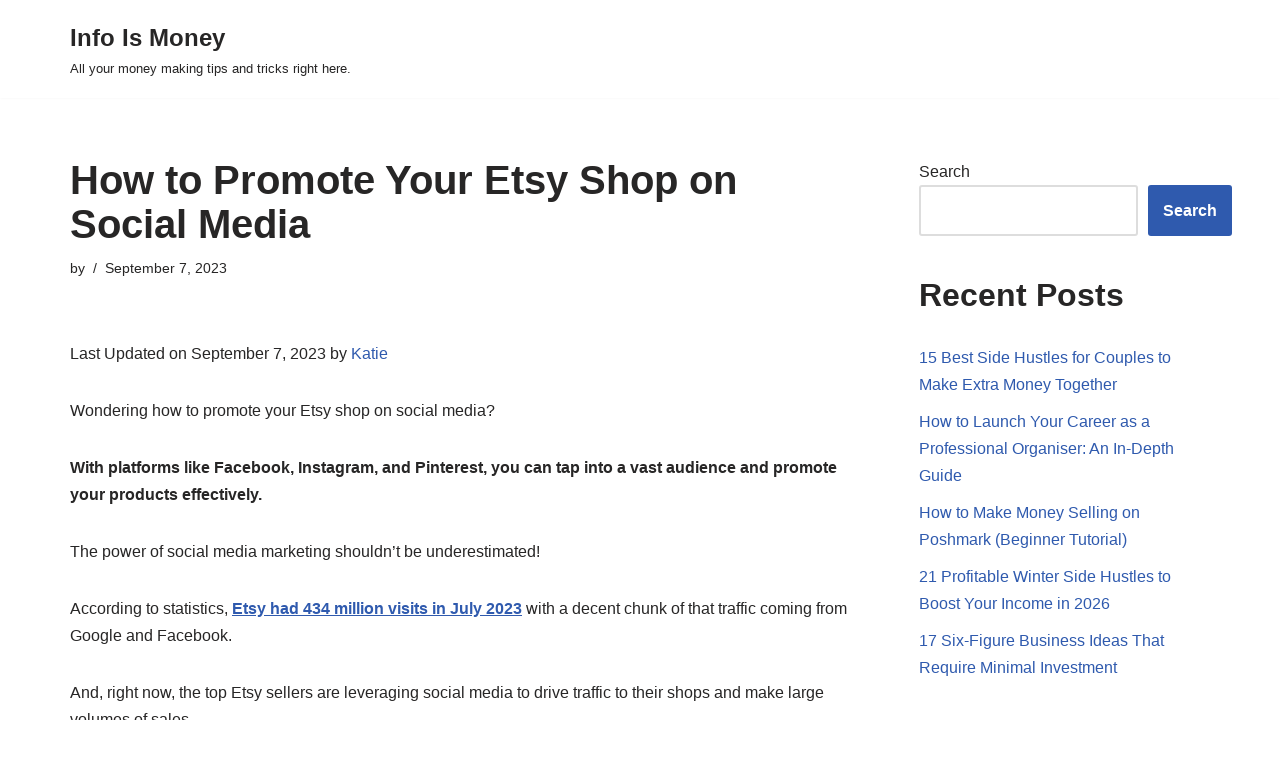

--- FILE ---
content_type: text/html; charset=UTF-8
request_url: https://infoismoney.com/2023/09/07/how-to-promote-your-etsy-shop-on-social-media/
body_size: 22368
content:
<!DOCTYPE html>
<html lang="en-US">

<head>
	
	<meta charset="UTF-8">
	<meta name="viewport" content="width=device-width, initial-scale=1, minimum-scale=1">
	<link rel="profile" href="http://gmpg.org/xfn/11">
			<link rel="pingback" href="https://infoismoney.com/xmlrpc.php">
		<title>How to Promote Your Etsy Shop on Social Media &#8211; Info Is Money</title>
<meta name='robots' content='max-image-preview:large' />
<link rel="alternate" type="application/rss+xml" title="Info Is Money &raquo; Feed" href="https://infoismoney.com/feed/" />
<link rel="alternate" type="application/rss+xml" title="Info Is Money &raquo; Comments Feed" href="https://infoismoney.com/comments/feed/" />
<link rel="alternate" type="application/rss+xml" title="Info Is Money &raquo; How to Promote Your Etsy Shop on Social Media Comments Feed" href="https://infoismoney.com/2023/09/07/how-to-promote-your-etsy-shop-on-social-media/feed/" />
<link rel="alternate" title="oEmbed (JSON)" type="application/json+oembed" href="https://infoismoney.com/wp-json/oembed/1.0/embed?url=https%3A%2F%2Finfoismoney.com%2F2023%2F09%2F07%2Fhow-to-promote-your-etsy-shop-on-social-media%2F" />
<link rel="alternate" title="oEmbed (XML)" type="text/xml+oembed" href="https://infoismoney.com/wp-json/oembed/1.0/embed?url=https%3A%2F%2Finfoismoney.com%2F2023%2F09%2F07%2Fhow-to-promote-your-etsy-shop-on-social-media%2F&#038;format=xml" />
<style id='wp-img-auto-sizes-contain-inline-css' type='text/css'>
img:is([sizes=auto i],[sizes^="auto," i]){contain-intrinsic-size:3000px 1500px}
/*# sourceURL=wp-img-auto-sizes-contain-inline-css */
</style>
<style id='wp-emoji-styles-inline-css' type='text/css'>

	img.wp-smiley, img.emoji {
		display: inline !important;
		border: none !important;
		box-shadow: none !important;
		height: 1em !important;
		width: 1em !important;
		margin: 0 0.07em !important;
		vertical-align: -0.1em !important;
		background: none !important;
		padding: 0 !important;
	}
/*# sourceURL=wp-emoji-styles-inline-css */
</style>
<style id='wp-block-library-inline-css' type='text/css'>
:root{--wp-block-synced-color:#7a00df;--wp-block-synced-color--rgb:122,0,223;--wp-bound-block-color:var(--wp-block-synced-color);--wp-editor-canvas-background:#ddd;--wp-admin-theme-color:#007cba;--wp-admin-theme-color--rgb:0,124,186;--wp-admin-theme-color-darker-10:#006ba1;--wp-admin-theme-color-darker-10--rgb:0,107,160.5;--wp-admin-theme-color-darker-20:#005a87;--wp-admin-theme-color-darker-20--rgb:0,90,135;--wp-admin-border-width-focus:2px}@media (min-resolution:192dpi){:root{--wp-admin-border-width-focus:1.5px}}.wp-element-button{cursor:pointer}:root .has-very-light-gray-background-color{background-color:#eee}:root .has-very-dark-gray-background-color{background-color:#313131}:root .has-very-light-gray-color{color:#eee}:root .has-very-dark-gray-color{color:#313131}:root .has-vivid-green-cyan-to-vivid-cyan-blue-gradient-background{background:linear-gradient(135deg,#00d084,#0693e3)}:root .has-purple-crush-gradient-background{background:linear-gradient(135deg,#34e2e4,#4721fb 50%,#ab1dfe)}:root .has-hazy-dawn-gradient-background{background:linear-gradient(135deg,#faaca8,#dad0ec)}:root .has-subdued-olive-gradient-background{background:linear-gradient(135deg,#fafae1,#67a671)}:root .has-atomic-cream-gradient-background{background:linear-gradient(135deg,#fdd79a,#004a59)}:root .has-nightshade-gradient-background{background:linear-gradient(135deg,#330968,#31cdcf)}:root .has-midnight-gradient-background{background:linear-gradient(135deg,#020381,#2874fc)}:root{--wp--preset--font-size--normal:16px;--wp--preset--font-size--huge:42px}.has-regular-font-size{font-size:1em}.has-larger-font-size{font-size:2.625em}.has-normal-font-size{font-size:var(--wp--preset--font-size--normal)}.has-huge-font-size{font-size:var(--wp--preset--font-size--huge)}.has-text-align-center{text-align:center}.has-text-align-left{text-align:left}.has-text-align-right{text-align:right}.has-fit-text{white-space:nowrap!important}#end-resizable-editor-section{display:none}.aligncenter{clear:both}.items-justified-left{justify-content:flex-start}.items-justified-center{justify-content:center}.items-justified-right{justify-content:flex-end}.items-justified-space-between{justify-content:space-between}.screen-reader-text{border:0;clip-path:inset(50%);height:1px;margin:-1px;overflow:hidden;padding:0;position:absolute;width:1px;word-wrap:normal!important}.screen-reader-text:focus{background-color:#ddd;clip-path:none;color:#444;display:block;font-size:1em;height:auto;left:5px;line-height:normal;padding:15px 23px 14px;text-decoration:none;top:5px;width:auto;z-index:100000}html :where(.has-border-color){border-style:solid}html :where([style*=border-top-color]){border-top-style:solid}html :where([style*=border-right-color]){border-right-style:solid}html :where([style*=border-bottom-color]){border-bottom-style:solid}html :where([style*=border-left-color]){border-left-style:solid}html :where([style*=border-width]){border-style:solid}html :where([style*=border-top-width]){border-top-style:solid}html :where([style*=border-right-width]){border-right-style:solid}html :where([style*=border-bottom-width]){border-bottom-style:solid}html :where([style*=border-left-width]){border-left-style:solid}html :where(img[class*=wp-image-]){height:auto;max-width:100%}:where(figure){margin:0 0 1em}html :where(.is-position-sticky){--wp-admin--admin-bar--position-offset:var(--wp-admin--admin-bar--height,0px)}@media screen and (max-width:600px){html :where(.is-position-sticky){--wp-admin--admin-bar--position-offset:0px}}

/*# sourceURL=wp-block-library-inline-css */
</style><style id='wp-block-heading-inline-css' type='text/css'>
h1:where(.wp-block-heading).has-background,h2:where(.wp-block-heading).has-background,h3:where(.wp-block-heading).has-background,h4:where(.wp-block-heading).has-background,h5:where(.wp-block-heading).has-background,h6:where(.wp-block-heading).has-background{padding:1.25em 2.375em}h1.has-text-align-left[style*=writing-mode]:where([style*=vertical-lr]),h1.has-text-align-right[style*=writing-mode]:where([style*=vertical-rl]),h2.has-text-align-left[style*=writing-mode]:where([style*=vertical-lr]),h2.has-text-align-right[style*=writing-mode]:where([style*=vertical-rl]),h3.has-text-align-left[style*=writing-mode]:where([style*=vertical-lr]),h3.has-text-align-right[style*=writing-mode]:where([style*=vertical-rl]),h4.has-text-align-left[style*=writing-mode]:where([style*=vertical-lr]),h4.has-text-align-right[style*=writing-mode]:where([style*=vertical-rl]),h5.has-text-align-left[style*=writing-mode]:where([style*=vertical-lr]),h5.has-text-align-right[style*=writing-mode]:where([style*=vertical-rl]),h6.has-text-align-left[style*=writing-mode]:where([style*=vertical-lr]),h6.has-text-align-right[style*=writing-mode]:where([style*=vertical-rl]){rotate:180deg}
/*# sourceURL=https://infoismoney.com/wp-includes/blocks/heading/style.min.css */
</style>
<style id='wp-block-latest-comments-inline-css' type='text/css'>
ol.wp-block-latest-comments{box-sizing:border-box;margin-left:0}:where(.wp-block-latest-comments:not([style*=line-height] .wp-block-latest-comments__comment)){line-height:1.1}:where(.wp-block-latest-comments:not([style*=line-height] .wp-block-latest-comments__comment-excerpt p)){line-height:1.8}.has-dates :where(.wp-block-latest-comments:not([style*=line-height])),.has-excerpts :where(.wp-block-latest-comments:not([style*=line-height])){line-height:1.5}.wp-block-latest-comments .wp-block-latest-comments{padding-left:0}.wp-block-latest-comments__comment{list-style:none;margin-bottom:1em}.has-avatars .wp-block-latest-comments__comment{list-style:none;min-height:2.25em}.has-avatars .wp-block-latest-comments__comment .wp-block-latest-comments__comment-excerpt,.has-avatars .wp-block-latest-comments__comment .wp-block-latest-comments__comment-meta{margin-left:3.25em}.wp-block-latest-comments__comment-excerpt p{font-size:.875em;margin:.36em 0 1.4em}.wp-block-latest-comments__comment-date{display:block;font-size:.75em}.wp-block-latest-comments .avatar,.wp-block-latest-comments__comment-avatar{border-radius:1.5em;display:block;float:left;height:2.5em;margin-right:.75em;width:2.5em}.wp-block-latest-comments[class*=-font-size] a,.wp-block-latest-comments[style*=font-size] a{font-size:inherit}
/*# sourceURL=https://infoismoney.com/wp-includes/blocks/latest-comments/style.min.css */
</style>
<style id='wp-block-latest-posts-inline-css' type='text/css'>
.wp-block-latest-posts{box-sizing:border-box}.wp-block-latest-posts.alignleft{margin-right:2em}.wp-block-latest-posts.alignright{margin-left:2em}.wp-block-latest-posts.wp-block-latest-posts__list{list-style:none}.wp-block-latest-posts.wp-block-latest-posts__list li{clear:both;overflow-wrap:break-word}.wp-block-latest-posts.is-grid{display:flex;flex-wrap:wrap}.wp-block-latest-posts.is-grid li{margin:0 1.25em 1.25em 0;width:100%}@media (min-width:600px){.wp-block-latest-posts.columns-2 li{width:calc(50% - .625em)}.wp-block-latest-posts.columns-2 li:nth-child(2n){margin-right:0}.wp-block-latest-posts.columns-3 li{width:calc(33.33333% - .83333em)}.wp-block-latest-posts.columns-3 li:nth-child(3n){margin-right:0}.wp-block-latest-posts.columns-4 li{width:calc(25% - .9375em)}.wp-block-latest-posts.columns-4 li:nth-child(4n){margin-right:0}.wp-block-latest-posts.columns-5 li{width:calc(20% - 1em)}.wp-block-latest-posts.columns-5 li:nth-child(5n){margin-right:0}.wp-block-latest-posts.columns-6 li{width:calc(16.66667% - 1.04167em)}.wp-block-latest-posts.columns-6 li:nth-child(6n){margin-right:0}}:root :where(.wp-block-latest-posts.is-grid){padding:0}:root :where(.wp-block-latest-posts.wp-block-latest-posts__list){padding-left:0}.wp-block-latest-posts__post-author,.wp-block-latest-posts__post-date{display:block;font-size:.8125em}.wp-block-latest-posts__post-excerpt,.wp-block-latest-posts__post-full-content{margin-bottom:1em;margin-top:.5em}.wp-block-latest-posts__featured-image a{display:inline-block}.wp-block-latest-posts__featured-image img{height:auto;max-width:100%;width:auto}.wp-block-latest-posts__featured-image.alignleft{float:left;margin-right:1em}.wp-block-latest-posts__featured-image.alignright{float:right;margin-left:1em}.wp-block-latest-posts__featured-image.aligncenter{margin-bottom:1em;text-align:center}
/*# sourceURL=https://infoismoney.com/wp-includes/blocks/latest-posts/style.min.css */
</style>
<style id='wp-block-search-inline-css' type='text/css'>
.wp-block-search__button{margin-left:10px;word-break:normal}.wp-block-search__button.has-icon{line-height:0}.wp-block-search__button svg{height:1.25em;min-height:24px;min-width:24px;width:1.25em;fill:currentColor;vertical-align:text-bottom}:where(.wp-block-search__button){border:1px solid #ccc;padding:6px 10px}.wp-block-search__inside-wrapper{display:flex;flex:auto;flex-wrap:nowrap;max-width:100%}.wp-block-search__label{width:100%}.wp-block-search.wp-block-search__button-only .wp-block-search__button{box-sizing:border-box;display:flex;flex-shrink:0;justify-content:center;margin-left:0;max-width:100%}.wp-block-search.wp-block-search__button-only .wp-block-search__inside-wrapper{min-width:0!important;transition-property:width}.wp-block-search.wp-block-search__button-only .wp-block-search__input{flex-basis:100%;transition-duration:.3s}.wp-block-search.wp-block-search__button-only.wp-block-search__searchfield-hidden,.wp-block-search.wp-block-search__button-only.wp-block-search__searchfield-hidden .wp-block-search__inside-wrapper{overflow:hidden}.wp-block-search.wp-block-search__button-only.wp-block-search__searchfield-hidden .wp-block-search__input{border-left-width:0!important;border-right-width:0!important;flex-basis:0;flex-grow:0;margin:0;min-width:0!important;padding-left:0!important;padding-right:0!important;width:0!important}:where(.wp-block-search__input){appearance:none;border:1px solid #949494;flex-grow:1;font-family:inherit;font-size:inherit;font-style:inherit;font-weight:inherit;letter-spacing:inherit;line-height:inherit;margin-left:0;margin-right:0;min-width:3rem;padding:8px;text-decoration:unset!important;text-transform:inherit}:where(.wp-block-search__button-inside .wp-block-search__inside-wrapper){background-color:#fff;border:1px solid #949494;box-sizing:border-box;padding:4px}:where(.wp-block-search__button-inside .wp-block-search__inside-wrapper) .wp-block-search__input{border:none;border-radius:0;padding:0 4px}:where(.wp-block-search__button-inside .wp-block-search__inside-wrapper) .wp-block-search__input:focus{outline:none}:where(.wp-block-search__button-inside .wp-block-search__inside-wrapper) :where(.wp-block-search__button){padding:4px 8px}.wp-block-search.aligncenter .wp-block-search__inside-wrapper{margin:auto}.wp-block[data-align=right] .wp-block-search.wp-block-search__button-only .wp-block-search__inside-wrapper{float:right}
/*# sourceURL=https://infoismoney.com/wp-includes/blocks/search/style.min.css */
</style>
<style id='wp-block-group-inline-css' type='text/css'>
.wp-block-group{box-sizing:border-box}:where(.wp-block-group.wp-block-group-is-layout-constrained){position:relative}
/*# sourceURL=https://infoismoney.com/wp-includes/blocks/group/style.min.css */
</style>
<style id='global-styles-inline-css' type='text/css'>
:root{--wp--preset--aspect-ratio--square: 1;--wp--preset--aspect-ratio--4-3: 4/3;--wp--preset--aspect-ratio--3-4: 3/4;--wp--preset--aspect-ratio--3-2: 3/2;--wp--preset--aspect-ratio--2-3: 2/3;--wp--preset--aspect-ratio--16-9: 16/9;--wp--preset--aspect-ratio--9-16: 9/16;--wp--preset--color--black: #000000;--wp--preset--color--cyan-bluish-gray: #abb8c3;--wp--preset--color--white: #ffffff;--wp--preset--color--pale-pink: #f78da7;--wp--preset--color--vivid-red: #cf2e2e;--wp--preset--color--luminous-vivid-orange: #ff6900;--wp--preset--color--luminous-vivid-amber: #fcb900;--wp--preset--color--light-green-cyan: #7bdcb5;--wp--preset--color--vivid-green-cyan: #00d084;--wp--preset--color--pale-cyan-blue: #8ed1fc;--wp--preset--color--vivid-cyan-blue: #0693e3;--wp--preset--color--vivid-purple: #9b51e0;--wp--preset--color--neve-link-color: var(--nv-primary-accent);--wp--preset--color--neve-link-hover-color: var(--nv-secondary-accent);--wp--preset--color--nv-site-bg: var(--nv-site-bg);--wp--preset--color--nv-light-bg: var(--nv-light-bg);--wp--preset--color--nv-dark-bg: var(--nv-dark-bg);--wp--preset--color--neve-text-color: var(--nv-text-color);--wp--preset--color--nv-text-dark-bg: var(--nv-text-dark-bg);--wp--preset--color--nv-c-1: var(--nv-c-1);--wp--preset--color--nv-c-2: var(--nv-c-2);--wp--preset--gradient--vivid-cyan-blue-to-vivid-purple: linear-gradient(135deg,rgb(6,147,227) 0%,rgb(155,81,224) 100%);--wp--preset--gradient--light-green-cyan-to-vivid-green-cyan: linear-gradient(135deg,rgb(122,220,180) 0%,rgb(0,208,130) 100%);--wp--preset--gradient--luminous-vivid-amber-to-luminous-vivid-orange: linear-gradient(135deg,rgb(252,185,0) 0%,rgb(255,105,0) 100%);--wp--preset--gradient--luminous-vivid-orange-to-vivid-red: linear-gradient(135deg,rgb(255,105,0) 0%,rgb(207,46,46) 100%);--wp--preset--gradient--very-light-gray-to-cyan-bluish-gray: linear-gradient(135deg,rgb(238,238,238) 0%,rgb(169,184,195) 100%);--wp--preset--gradient--cool-to-warm-spectrum: linear-gradient(135deg,rgb(74,234,220) 0%,rgb(151,120,209) 20%,rgb(207,42,186) 40%,rgb(238,44,130) 60%,rgb(251,105,98) 80%,rgb(254,248,76) 100%);--wp--preset--gradient--blush-light-purple: linear-gradient(135deg,rgb(255,206,236) 0%,rgb(152,150,240) 100%);--wp--preset--gradient--blush-bordeaux: linear-gradient(135deg,rgb(254,205,165) 0%,rgb(254,45,45) 50%,rgb(107,0,62) 100%);--wp--preset--gradient--luminous-dusk: linear-gradient(135deg,rgb(255,203,112) 0%,rgb(199,81,192) 50%,rgb(65,88,208) 100%);--wp--preset--gradient--pale-ocean: linear-gradient(135deg,rgb(255,245,203) 0%,rgb(182,227,212) 50%,rgb(51,167,181) 100%);--wp--preset--gradient--electric-grass: linear-gradient(135deg,rgb(202,248,128) 0%,rgb(113,206,126) 100%);--wp--preset--gradient--midnight: linear-gradient(135deg,rgb(2,3,129) 0%,rgb(40,116,252) 100%);--wp--preset--font-size--small: 13px;--wp--preset--font-size--medium: 20px;--wp--preset--font-size--large: 36px;--wp--preset--font-size--x-large: 42px;--wp--preset--spacing--20: 0.44rem;--wp--preset--spacing--30: 0.67rem;--wp--preset--spacing--40: 1rem;--wp--preset--spacing--50: 1.5rem;--wp--preset--spacing--60: 2.25rem;--wp--preset--spacing--70: 3.38rem;--wp--preset--spacing--80: 5.06rem;--wp--preset--shadow--natural: 6px 6px 9px rgba(0, 0, 0, 0.2);--wp--preset--shadow--deep: 12px 12px 50px rgba(0, 0, 0, 0.4);--wp--preset--shadow--sharp: 6px 6px 0px rgba(0, 0, 0, 0.2);--wp--preset--shadow--outlined: 6px 6px 0px -3px rgb(255, 255, 255), 6px 6px rgb(0, 0, 0);--wp--preset--shadow--crisp: 6px 6px 0px rgb(0, 0, 0);}:where(.is-layout-flex){gap: 0.5em;}:where(.is-layout-grid){gap: 0.5em;}body .is-layout-flex{display: flex;}.is-layout-flex{flex-wrap: wrap;align-items: center;}.is-layout-flex > :is(*, div){margin: 0;}body .is-layout-grid{display: grid;}.is-layout-grid > :is(*, div){margin: 0;}:where(.wp-block-columns.is-layout-flex){gap: 2em;}:where(.wp-block-columns.is-layout-grid){gap: 2em;}:where(.wp-block-post-template.is-layout-flex){gap: 1.25em;}:where(.wp-block-post-template.is-layout-grid){gap: 1.25em;}.has-black-color{color: var(--wp--preset--color--black) !important;}.has-cyan-bluish-gray-color{color: var(--wp--preset--color--cyan-bluish-gray) !important;}.has-white-color{color: var(--wp--preset--color--white) !important;}.has-pale-pink-color{color: var(--wp--preset--color--pale-pink) !important;}.has-vivid-red-color{color: var(--wp--preset--color--vivid-red) !important;}.has-luminous-vivid-orange-color{color: var(--wp--preset--color--luminous-vivid-orange) !important;}.has-luminous-vivid-amber-color{color: var(--wp--preset--color--luminous-vivid-amber) !important;}.has-light-green-cyan-color{color: var(--wp--preset--color--light-green-cyan) !important;}.has-vivid-green-cyan-color{color: var(--wp--preset--color--vivid-green-cyan) !important;}.has-pale-cyan-blue-color{color: var(--wp--preset--color--pale-cyan-blue) !important;}.has-vivid-cyan-blue-color{color: var(--wp--preset--color--vivid-cyan-blue) !important;}.has-vivid-purple-color{color: var(--wp--preset--color--vivid-purple) !important;}.has-black-background-color{background-color: var(--wp--preset--color--black) !important;}.has-cyan-bluish-gray-background-color{background-color: var(--wp--preset--color--cyan-bluish-gray) !important;}.has-white-background-color{background-color: var(--wp--preset--color--white) !important;}.has-pale-pink-background-color{background-color: var(--wp--preset--color--pale-pink) !important;}.has-vivid-red-background-color{background-color: var(--wp--preset--color--vivid-red) !important;}.has-luminous-vivid-orange-background-color{background-color: var(--wp--preset--color--luminous-vivid-orange) !important;}.has-luminous-vivid-amber-background-color{background-color: var(--wp--preset--color--luminous-vivid-amber) !important;}.has-light-green-cyan-background-color{background-color: var(--wp--preset--color--light-green-cyan) !important;}.has-vivid-green-cyan-background-color{background-color: var(--wp--preset--color--vivid-green-cyan) !important;}.has-pale-cyan-blue-background-color{background-color: var(--wp--preset--color--pale-cyan-blue) !important;}.has-vivid-cyan-blue-background-color{background-color: var(--wp--preset--color--vivid-cyan-blue) !important;}.has-vivid-purple-background-color{background-color: var(--wp--preset--color--vivid-purple) !important;}.has-black-border-color{border-color: var(--wp--preset--color--black) !important;}.has-cyan-bluish-gray-border-color{border-color: var(--wp--preset--color--cyan-bluish-gray) !important;}.has-white-border-color{border-color: var(--wp--preset--color--white) !important;}.has-pale-pink-border-color{border-color: var(--wp--preset--color--pale-pink) !important;}.has-vivid-red-border-color{border-color: var(--wp--preset--color--vivid-red) !important;}.has-luminous-vivid-orange-border-color{border-color: var(--wp--preset--color--luminous-vivid-orange) !important;}.has-luminous-vivid-amber-border-color{border-color: var(--wp--preset--color--luminous-vivid-amber) !important;}.has-light-green-cyan-border-color{border-color: var(--wp--preset--color--light-green-cyan) !important;}.has-vivid-green-cyan-border-color{border-color: var(--wp--preset--color--vivid-green-cyan) !important;}.has-pale-cyan-blue-border-color{border-color: var(--wp--preset--color--pale-cyan-blue) !important;}.has-vivid-cyan-blue-border-color{border-color: var(--wp--preset--color--vivid-cyan-blue) !important;}.has-vivid-purple-border-color{border-color: var(--wp--preset--color--vivid-purple) !important;}.has-vivid-cyan-blue-to-vivid-purple-gradient-background{background: var(--wp--preset--gradient--vivid-cyan-blue-to-vivid-purple) !important;}.has-light-green-cyan-to-vivid-green-cyan-gradient-background{background: var(--wp--preset--gradient--light-green-cyan-to-vivid-green-cyan) !important;}.has-luminous-vivid-amber-to-luminous-vivid-orange-gradient-background{background: var(--wp--preset--gradient--luminous-vivid-amber-to-luminous-vivid-orange) !important;}.has-luminous-vivid-orange-to-vivid-red-gradient-background{background: var(--wp--preset--gradient--luminous-vivid-orange-to-vivid-red) !important;}.has-very-light-gray-to-cyan-bluish-gray-gradient-background{background: var(--wp--preset--gradient--very-light-gray-to-cyan-bluish-gray) !important;}.has-cool-to-warm-spectrum-gradient-background{background: var(--wp--preset--gradient--cool-to-warm-spectrum) !important;}.has-blush-light-purple-gradient-background{background: var(--wp--preset--gradient--blush-light-purple) !important;}.has-blush-bordeaux-gradient-background{background: var(--wp--preset--gradient--blush-bordeaux) !important;}.has-luminous-dusk-gradient-background{background: var(--wp--preset--gradient--luminous-dusk) !important;}.has-pale-ocean-gradient-background{background: var(--wp--preset--gradient--pale-ocean) !important;}.has-electric-grass-gradient-background{background: var(--wp--preset--gradient--electric-grass) !important;}.has-midnight-gradient-background{background: var(--wp--preset--gradient--midnight) !important;}.has-small-font-size{font-size: var(--wp--preset--font-size--small) !important;}.has-medium-font-size{font-size: var(--wp--preset--font-size--medium) !important;}.has-large-font-size{font-size: var(--wp--preset--font-size--large) !important;}.has-x-large-font-size{font-size: var(--wp--preset--font-size--x-large) !important;}
/*# sourceURL=global-styles-inline-css */
</style>

<style id='classic-theme-styles-inline-css' type='text/css'>
/*! This file is auto-generated */
.wp-block-button__link{color:#fff;background-color:#32373c;border-radius:9999px;box-shadow:none;text-decoration:none;padding:calc(.667em + 2px) calc(1.333em + 2px);font-size:1.125em}.wp-block-file__button{background:#32373c;color:#fff;text-decoration:none}
/*# sourceURL=/wp-includes/css/classic-themes.min.css */
</style>
<link rel='stylesheet' id='neve-style-css' href='https://infoismoney.com/wp-content/themes/neve/style-main-new.min.css?ver=3.1.6' type='text/css' media='all' />
<style id='neve-style-inline-css' type='text/css'>
.nv-meta-list li.meta:not(:last-child):after { content:"/" }
 :root{ --container: 748px;--postWidth:100%; --primaryBtnBg: var(--nv-primary-accent); --primaryBtnHoverBg: var(--nv-primary-accent); --primaryBtnColor: #ffffff; --secondaryBtnColor: var(--nv-primary-accent); --primaryBtnHoverColor: #ffffff; --secondaryBtnHoverColor: var(--nv-primary-accent);--primaryBtnBorderRadius:3px;--secondaryBtnBorderRadius:3px;--secondaryBtnBorderWidth:3px;--btnPadding:13px 15px;--primaryBtnPadding:13px 15px;--secondaryBtnPadding:10px 12px; --bodyFontFamily: Arial,Helvetica,sans-serif; --bodyFontSize: 15px; --bodyLineHeight: 1.6; --bodyLetterSpacing: 0px; --bodyFontWeight: 400; --h1FontSize: 36px; --h1FontWeight: 700; --h1LineHeight: 1.2; --h1LetterSpacing: 0px; --h1TextTransform: none; --h2FontSize: 28px; --h2FontWeight: 700; --h2LineHeight: 1.3; --h2LetterSpacing: 0px; --h2TextTransform: none; --h3FontSize: 24px; --h3FontWeight: 700; --h3LineHeight: 1.4; --h3LetterSpacing: 0px; --h3TextTransform: none; --h4FontSize: 20px; --h4FontWeight: 700; --h4LineHeight: 1.6; --h4LetterSpacing: 0px; --h4TextTransform: none; --h5FontSize: 16px; --h5FontWeight: 700; --h5LineHeight: 1.6; --h5LetterSpacing: 0px; --h5TextTransform: none; --h6FontSize: 14px; --h6FontWeight: 700; --h6LineHeight: 1.6; --h6LetterSpacing: 0px; --h6TextTransform: none;--formFieldBorderWidth:2px;--formFieldBorderRadius:3px; --formFieldBgColor: var(--nv-site-bg); --formFieldBorderColor: #dddddd; --formFieldColor: var(--nv-text-color);--formFieldPadding:10px 12px; } .single-post-container .alignfull > [class*="__inner-container"], .single-post-container .alignwide > [class*="__inner-container"]{ max-width:718px } .nv-meta-list{ --avatarSize: 20px; } .single .nv-meta-list{ --avatarSize: 20px; } .nv-post-cover{ --height: 250px;--padding:40px 15px;--justify: flex-start; --textAlign: left; --vAlign: center; } .nv-post-cover .nv-title-meta-wrap, .nv-page-title-wrap, .entry-header{ --textAlign: left; } .nv-is-boxed.nv-title-meta-wrap{ --padding:40px 15px; --bgColor: var(--nv-dark-bg); } .nv-overlay{ --opacity: 50; --blendMode: normal; } .nv-is-boxed.nv-comments-wrap{ --padding:20px; } .nv-is-boxed.comment-respond{ --padding:20px; } .global-styled{ --bgColor: var(--nv-site-bg); } .header-top{ --rowBColor: var(--nv-light-bg); --color: var(--nv-text-color); --bgColor: var(--nv-site-bg); } .header-main{ --rowBColor: var(--nv-light-bg); --color: var(--nv-text-color); --bgColor: var(--nv-site-bg); } .header-bottom{ --rowBColor: var(--nv-light-bg); --color: var(--nv-text-color); --bgColor: var(--nv-site-bg); } .header-menu-sidebar-bg{ --justify: flex-start; --textAlign: left;--flexG: 1; --color: var(--nv-text-color); --bgColor: var(--nv-site-bg); } .header-menu-sidebar{ width: 360px; } .builder-item--logo{ --maxWidth: 120px;--padding:10px 0;--margin:0; --textAlign: left;--justify: flex-start; } .builder-item--nav-icon,.header-menu-sidebar .close-sidebar-panel .navbar-toggle{ --borderRadius:0; } .builder-item--nav-icon{ --padding:10px 15px;--margin:0; } .builder-item--primary-menu{ --hoverColor: var(--nv-secondary-accent); --activeColor: var(--nv-primary-accent); --spacing: 20px; --height: 25px;--padding:0;--margin:0; --fontSize: 1em; --lineHeight: 1.6; --letterSpacing: 0px; --fontWeight: 500; --textTransform: none; --iconSize: 1em; } .hfg-is-group.has-primary-menu .inherit-ff{ --inheritedFW: 500; } .footer-top-inner .row{ grid-template-columns:1fr 1fr 1fr; --vAlign: flex-start; } .footer-top{ --rowBColor: var(--nv-light-bg); --color: var(--nv-text-color); --bgColor: var(--nv-site-bg); } .footer-main-inner .row{ grid-template-columns:1fr 1fr 1fr; --vAlign: flex-start; } .footer-main{ --rowBColor: var(--nv-light-bg); --color: var(--nv-text-color); --bgColor: var(--nv-site-bg); } .footer-bottom-inner .row{ grid-template-columns:1fr 1fr 1fr; --vAlign: flex-start; } .footer-bottom{ --rowBColor: var(--nv-light-bg); --color: var(--nv-text-dark-bg); --bgColor: var(--nv-dark-bg); } .builder-item--footer_copyright{ --padding:0;--margin:0; --fontSize: 1em; --lineHeight: 1.6; --letterSpacing: 0px; --fontWeight: 500; --textTransform: none; --iconSize: 1em; --textAlign: left;--justify: flex-start; } @media(min-width: 576px){ :root{ --container: 992px;--postWidth:50%;--btnPadding:13px 15px;--primaryBtnPadding:13px 15px;--secondaryBtnPadding:10px 12px; --bodyFontSize: 16px; --bodyLineHeight: 1.6; --bodyLetterSpacing: 0px; --h1FontSize: 38px; --h1LineHeight: 1.2; --h1LetterSpacing: 0px; --h2FontSize: 30px; --h2LineHeight: 1.2; --h2LetterSpacing: 0px; --h3FontSize: 26px; --h3LineHeight: 1.4; --h3LetterSpacing: 0px; --h4FontSize: 22px; --h4LineHeight: 1.5; --h4LetterSpacing: 0px; --h5FontSize: 18px; --h5LineHeight: 1.6; --h5LetterSpacing: 0px; --h6FontSize: 14px; --h6LineHeight: 1.6; --h6LetterSpacing: 0px; } .single-post-container .alignfull > [class*="__inner-container"], .single-post-container .alignwide > [class*="__inner-container"]{ max-width:962px } .nv-meta-list{ --avatarSize: 20px; } .single .nv-meta-list{ --avatarSize: 20px; } .nv-post-cover{ --height: 320px;--padding:60px 30px;--justify: flex-start; --textAlign: left; --vAlign: center; } .nv-post-cover .nv-title-meta-wrap, .nv-page-title-wrap, .entry-header{ --textAlign: left; } .nv-is-boxed.nv-title-meta-wrap{ --padding:60px 30px; } .nv-is-boxed.nv-comments-wrap{ --padding:30px; } .nv-is-boxed.comment-respond{ --padding:30px; } .header-menu-sidebar-bg{ --justify: flex-start; --textAlign: left;--flexG: 1; } .header-menu-sidebar{ width: 360px; } .builder-item--logo{ --maxWidth: 120px;--padding:10px 0;--margin:0; --textAlign: left;--justify: flex-start; } .builder-item--nav-icon{ --padding:10px 15px;--margin:0; } .builder-item--primary-menu{ --spacing: 20px; --height: 25px;--padding:0;--margin:0; --fontSize: 1em; --lineHeight: 1.6; --letterSpacing: 0px; --iconSize: 1em; } .builder-item--footer_copyright{ --padding:0;--margin:0; --fontSize: 1em; --lineHeight: 1.6; --letterSpacing: 0px; --iconSize: 1em; --textAlign: left;--justify: flex-start; } }@media(min-width: 960px){ :root{ --container: 1170px;--postWidth:33.333333333333%;--btnPadding:13px 15px;--primaryBtnPadding:13px 15px;--secondaryBtnPadding:10px 12px; --bodyFontSize: 16px; --bodyLineHeight: 1.7; --bodyLetterSpacing: 0px; --h1FontSize: 40px; --h1LineHeight: 1.1; --h1LetterSpacing: 0px; --h2FontSize: 32px; --h2LineHeight: 1.2; --h2LetterSpacing: 0px; --h3FontSize: 28px; --h3LineHeight: 1.4; --h3LetterSpacing: 0px; --h4FontSize: 24px; --h4LineHeight: 1.5; --h4LetterSpacing: 0px; --h5FontSize: 20px; --h5LineHeight: 1.6; --h5LetterSpacing: 0px; --h6FontSize: 16px; --h6LineHeight: 1.6; --h6LetterSpacing: 0px; } body:not(.single):not(.archive):not(.blog):not(.search):not(.error404) .neve-main > .container .col, body.post-type-archive-course .neve-main > .container .col, body.post-type-archive-llms_membership .neve-main > .container .col{ max-width: 100%; } body:not(.single):not(.archive):not(.blog):not(.search):not(.error404) .nv-sidebar-wrap, body.post-type-archive-course .nv-sidebar-wrap, body.post-type-archive-llms_membership .nv-sidebar-wrap{ max-width: 0%; } .neve-main > .archive-container .nv-index-posts.col{ max-width: 100%; } .neve-main > .archive-container .nv-sidebar-wrap{ max-width: 0%; } .neve-main > .single-post-container .nv-single-post-wrap.col{ max-width: 70%; } .single-post-container .alignfull > [class*="__inner-container"], .single-post-container .alignwide > [class*="__inner-container"]{ max-width:789px } .container-fluid.single-post-container .alignfull > [class*="__inner-container"], .container-fluid.single-post-container .alignwide > [class*="__inner-container"]{ max-width:calc(70% + 15px) } .neve-main > .single-post-container .nv-sidebar-wrap{ max-width: 30%; } .nv-meta-list{ --avatarSize: 20px; } .single .nv-meta-list{ --avatarSize: 20px; } .nv-post-cover{ --height: 400px;--padding:60px 40px;--justify: flex-start; --textAlign: left; --vAlign: center; } .nv-post-cover .nv-title-meta-wrap, .nv-page-title-wrap, .entry-header{ --textAlign: left; } .nv-is-boxed.nv-title-meta-wrap{ --padding:60px 40px; } .nv-is-boxed.nv-comments-wrap{ --padding:40px; } .nv-is-boxed.comment-respond{ --padding:40px; } .header-menu-sidebar-bg{ --justify: flex-start; --textAlign: left;--flexG: 1; } .header-menu-sidebar{ width: 360px; } .builder-item--logo{ --maxWidth: 120px;--padding:10px 0;--margin:0; --textAlign: left;--justify: flex-start; } .builder-item--nav-icon{ --padding:10px 15px;--margin:0; } .builder-item--primary-menu{ --spacing: 20px; --height: 25px;--padding:0;--margin:0; --fontSize: 1em; --lineHeight: 1.6; --letterSpacing: 0px; --iconSize: 1em; } .builder-item--footer_copyright{ --padding:0;--margin:0; --fontSize: 1em; --lineHeight: 1.6; --letterSpacing: 0px; --iconSize: 1em; --textAlign: left;--justify: flex-start; } }:root{--nv-primary-accent:#2f5aae;--nv-secondary-accent:#2f5aae;--nv-site-bg:#ffffff;--nv-light-bg:#f4f5f7;--nv-dark-bg:#121212;--nv-text-color:#272626;--nv-text-dark-bg:#ffffff;--nv-c-1:#9463ae;--nv-c-2:#be574b;--nv-fallback-ff:Arial, Helvetica, sans-serif;}
/*# sourceURL=neve-style-inline-css */
</style>
<link rel="https://api.w.org/" href="https://infoismoney.com/wp-json/" /><link rel="alternate" title="JSON" type="application/json" href="https://infoismoney.com/wp-json/wp/v2/posts/127" /><link rel="EditURI" type="application/rsd+xml" title="RSD" href="https://infoismoney.com/xmlrpc.php?rsd" />
<meta name="generator" content="WordPress 6.9" />
<link rel="canonical" href="https://infoismoney.com/2023/09/07/how-to-promote-your-etsy-shop-on-social-media/" />
<link rel='shortlink' href='https://infoismoney.com/?p=127' />
		<style type="text/css">
		.feedzy-rss-link-icon:after {
			content: url( "https://infoismoney.com/wp-content/plugins/feedzy-rss-feeds/img/external-link.png" );
			margin-left: 3px;
		}
	</style>
		
	</head>

<body  class="wp-singular post-template-default single single-post postid-127 single-format-standard wp-theme-neve  nv-blog-grid nv-sidebar-right menu_sidebar_slide_left" id="neve_body"  >
<div class="wrapper">
	
	<header class="header" role="banner" next-page-hide>
		<a class="neve-skip-link show-on-focus" href="#content" >
			Skip to content		</a>
		<div id="header-grid"  class="hfg_header site-header">
	
<nav class="header--row header-main hide-on-mobile hide-on-tablet layout-full-contained nv-navbar header--row"
	data-row-id="main" data-show-on="desktop">

	<div
		class="header--row-inner header-main-inner">
		<div class="container">
			<div
				class="row row--wrapper"
				data-section="hfg_header_layout_main" >
				<div class="hfg-slot left"><div class="builder-item desktop-left"><div class="item--inner builder-item--logo"
		data-section="title_tagline"
		data-item-id="logo">
	
<div class="site-logo">
	<a class="brand" href="https://infoismoney.com/" title="Info Is Money"
			aria-label="Info Is Money"><div class="nv-title-tagline-wrap"><p class="site-title">Info Is Money</p><small>All your money making tips and tricks right here.</small></div></a></div>

	</div>

</div></div><div class="hfg-slot right"><div class="builder-item has-nav"><div class="item--inner builder-item--primary-menu has_menu"
		data-section="header_menu_primary"
		data-item-id="primary-menu">
	<div class="nv-nav-wrap">
	<div role="navigation" class="style-plain nav-menu-primary"
			aria-label="Primary Menu">

		<ul id="nv-primary-navigation-main" class="primary-menu-ul nav-ul"></ul>	</div>
</div>

	</div>

</div></div>							</div>
		</div>
	</div>
</nav>


<nav class="header--row header-main hide-on-desktop layout-full-contained nv-navbar header--row"
	data-row-id="main" data-show-on="mobile">

	<div
		class="header--row-inner header-main-inner">
		<div class="container">
			<div
				class="row row--wrapper"
				data-section="hfg_header_layout_main" >
				<div class="hfg-slot left"><div class="builder-item tablet-left mobile-left"><div class="item--inner builder-item--logo"
		data-section="title_tagline"
		data-item-id="logo">
	
<div class="site-logo">
	<a class="brand" href="https://infoismoney.com/" title="Info Is Money"
			aria-label="Info Is Money"><div class="nv-title-tagline-wrap"><p class="site-title">Info Is Money</p><small>All your money making tips and tricks right here.</small></div></a></div>

	</div>

</div></div><div class="hfg-slot right"><div class="builder-item tablet-left mobile-left"><div class="item--inner builder-item--nav-icon"
		data-section="header_menu_icon"
		data-item-id="nav-icon">
	<div class="menu-mobile-toggle item-button navbar-toggle-wrapper">
	<button type="button" class="navbar-toggle"
			value="Navigation Menu"
					aria-label="Navigation Menu ">
				<span class="bars">
			<span class="icon-bar"></span>
			<span class="icon-bar"></span>
			<span class="icon-bar"></span>
		</span>
		<span class="screen-reader-text">Navigation Menu</span>
	</button>
</div> <!--.navbar-toggle-wrapper-->


	</div>

</div></div>							</div>
		</div>
	</div>
</nav>

<div
		id="header-menu-sidebar" class="header-menu-sidebar menu-sidebar-panel slide_left"
		data-row-id="sidebar">
	<div id="header-menu-sidebar-bg" class="header-menu-sidebar-bg">
		<div class="close-sidebar-panel navbar-toggle-wrapper">
			<button type="button" class="navbar-toggle active" 					value="Navigation Menu"
					aria-label="Navigation Menu ">
				<span class="bars">
					<span class="icon-bar"></span>
					<span class="icon-bar"></span>
					<span class="icon-bar"></span>
				</span>
				<span class="screen-reader-text">
				Navigation Menu					</span>
			</button>
		</div>
		<div id="header-menu-sidebar-inner" class="header-menu-sidebar-inner ">
						<div class="builder-item has-nav"><div class="item--inner builder-item--primary-menu has_menu"
		data-section="header_menu_primary"
		data-item-id="primary-menu">
	<div class="nv-nav-wrap">
	<div role="navigation" class="style-plain nav-menu-primary"
			aria-label="Primary Menu">

		<ul id="nv-primary-navigation-sidebar" class="primary-menu-ul nav-ul"></ul>	</div>
</div>

	</div>

</div>					</div>
	</div>
</div>
<div class="header-menu-sidebar-overlay hfg-ov"></div>
</div>
	</header>

	

	
	<main id="content" class="neve-main" role="main">

	<div class="container single-post-container">
		<div class="row">
						<article id="post-127"
					class="nv-single-post-wrap col post-127 post type-post status-publish format-standard hentry category-uncategorized">
				<div class="entry-header" ><div class="nv-title-meta-wrap"><h1 class="title entry-title">How to Promote Your Etsy Shop on Social Media</h1><ul class="nv-meta-list"><li  class="meta author vcard"><span class="author-name fn">by <a href="https://infoismoney.com/author/" title="Posts by " rel="author"></a></span></li><li class="meta date posted-on"><time class="entry-date published" datetime="2023-09-07T14:50:51+00:00" content="2023-09-07">September 7, 2023</time></li></ul></div></div><div class="nv-content-wrap entry-content"><p class="post-modified-info">Last Updated on September 7, 2023 by <a href="https://remoteworkrebels.com/" target="_blank" class="last-modified-author" rel="noopener">Katie</a></p>
<p>Wondering how to promote your Etsy shop on social media?</p>
<p><strong>With platforms like Facebook, Instagram, and Pinterest, you can tap into a vast audience and promote your products effectively. </strong></p>
<p>The power of social media marketing shouldn’t be underestimated!</p>
<p>According to statistics, <strong><a href="https://www.semrush.com/website/etsy.com/overview/">Etsy had 434 million visits in July 2023</a> </strong>with a decent chunk of that traffic coming from Google and Facebook.</p>
<p>And, right now, the top Etsy sellers are leveraging social media to drive traffic to their shops and make large volumes of sales.</p>
<p>However, if you’re new to social media and promoting yourself and your products, you might have no idea where to start.</p>
<p>Well, a good place to start is to create memorable <a href="https://remoteworkrebels.com/etsy-branding/"><strong>Etsy branding</strong></a>, so customers will start to recognise you.</p>
<p>And, if you’re new to Etsy, check <a href="https://remoteworkrebels.com/how-to-start-an-etsy-shop-with-no-money/"><strong>how to start an Etsy shop with no money.</strong></a></p>
<p>Next, you can explore the best strategies for promoting your Etsy shop on social media in the article below.</p>
<p><strong>In this post we’ll explore:</strong></p>
<p>Why social media is important for Etsy sellers?<br />
Which social media platforms are right for Etsy shop promotion?<br />
How to promote your Etsy shop on Facebook<br />
How to promote your Etsy shop on Instagram<br />
How to promote your Etsy shop on Pinterest<br />
Leveraging social media advertising<br />
How to check if your social media marketing efforts are working?<br />
Tips for directing more traffic to your Etsy shop<br />
What are the best courses to learn Etsy shop marketing?</p>
<p> </p>

<div class="fca_eoi_form_wrapper fca_eoi_layout_postbox_wrapper fca_eoi_layout_1_wrapper">
<div class="fca_eoi_form_content">
<div class="fca_eoi_layout_content_wrapper">
<div class="fca_eoi_layout_headline_copy_wrapper fca_eoi_form_text_element">
<div>Weekly Email Updates</div>
</div>
<div class="fca_eoi_layout_description_copy_wrapper fca_eoi_form_text_element">
<div>
<p>Get the latest money-making ideas right to your inbox. No spam just pure value!</p>
</div>
</div>
<div class="fca_eoi_layout_inputs_wrapper fca_eoi_layout_inputs_wrapper">
<div class="fca_eoi_layout_name_field_wrapper fca_eoi_layout_field_wrapper">
<div class="fca_eoi_layout_name_field_inner fca_eoi_layout_field_inner"></div>
</div>
<div class="fca_eoi_layout_email_field_wrapper fca_eoi_layout_field_wrapper">
<div class="fca_eoi_layout_email_field_inner fca_eoi_layout_field_inner"></div>
</div>
<div class="fca_eoi_layout_submit_button_wrapper"></div>
</div>
<div class="fca_eoi_layout_privacy_copy_wrapper fca_eoi_form_text_element">
<div>We respect your privacy.</div>
</div></div>
</div>
</div>
<p> </p>
<h2>Why Social Media Marketing is Important for Your Etsy Shop?</h2>

<p>While Etsy does promote new shop listings throughout the internet, including on search engines and social media, it pays if you make the time to promote your brand yourself.</p>
<p>All top Etsy sellers have a presence on <strong>one or more popular social media apps</strong> and post content regularly.</p>
<p> </p>
<h3>Inspiration from the Majean Vintage Etsy Store</h3>
<p>Majean Vintage, a vintage jewelry shop based in Lancaster, Pennsylvania, has experienced firsthand the <strong>immense benefits of social media marketing.</strong></p>
<p> </p>
<p>Co-owner Amanda Jean Hornberger emphasizes the role of platforms like Facebook, Instagram, and Pinterest in driving substantial traffic to their shop.</p>
<p> </p>
<p>With an impressive <strong>combined following of nearly 30,000 followers</strong>, Amanda Jean and her sister Laura Mae Hornberger have successfully cultivated their online community through consistent effort and engagement.</p>
<p>Like many small businesses starting from scratch, <a href="https://www.etsy.com/uk/shop/MaejeanVintage">Majean Vintage</a> began with a modest number of followers.</p>

<p>However, through strategic social media marketing, they were able to expand their audience and achieve the success they enjoy today.</p>
<p><strong>They say:</strong></p>
<p>Building a loyal following required a combination of consistent posting and active interaction with their audience.</p>
<p> </p>
<p> </p>
<h2>Which Social Media Platforms Are Right for Etsy Shop Promotion and Why?</h2>
<p>While Etsy does a good job at promoting new listings on search engines and on social media, it pays if you make the effort to build your brand on social as well.</p>
<p>While promotion on any social platform will help, there are three that stand out and are known for great results in driving traffic to Etsy stores. These are:</p>
<p> </p>
<h3>Facebook</h3>

<p>When it comes to promoting your Etsy shop on social media, Facebook is a platform that you shouldn’t overlook.</p>
<p>With over <strong><a href="https://www.statista.com/statistics/264810/number-of-monthly-active-facebook-users-worldwide/">3 billion monthly active users</a></strong>, it offers a massive audience for your business to tap into.</p>
<p>Facebook allows you to create a dedicated business page where you can showcase your products, share shop announcements, and engage with your audience.</p>
<p> </p>
<h3>Instagram</h3>
<p>Instagram, with its visually-driven platform, offers an excellent opportunity for promoting your Etsy shop and connecting with potential customers.</p>
<p>With over <strong><a href="https://www.demandsage.com/instagram-statistics/#:~:text=Instagram%20Monthly%20Active%20Users%20(MAUs,by%20the%20end%20of%202023.">2.35 billion active users</a></strong>, and more than <a href="https://thesmallbusinessblog.net/instagram-shopping-statistics/"><strong>130 million people using Instagram shopping</strong></a>, it’s a great platform for e-commerce businesses.</p>
<p> </p>
<h3>Pinterest</h3>

<p>Pinterest is an ideal social media platform for Etsy shop owners, as it revolves around visual discovery and inspiration.</p>
<p>With over <a href="https://datareportal.com/essential-pinterest-stats#:~:text=Pinterest%20is%20one%20of%20the,the%20world%20in%20April%202023."><strong>463 million monthly active users</strong></a>, it offers a vast audience actively searching for ideas and products.</p>
<p>One of the unique aspects of Pinterest is its longevity.</p>
<p>Unlike other platforms, where content may have a short lifespan, pins on Pinterest can circulate and drive traffic to your Etsy shop for months or even years to come.</p>
<p> </p>
<h2>How to Promote Your Etsy Shop on Facebook</h2>
<p>When learning how to promote your Etsy shop on social media, Facebook is one of the best places to be seen and you can set up a business profile to get more eyes on your brand.</p>
<p><strong>Take a look at these tips to get started:</strong></p>
<p> </p>
<h3>The Rule of Thirds</h3>
<p>One rule for promoting your Etsy shop on Facebook that can greatly benefit you is the <strong>Rule of Thirds</strong>.</p>
<p><strong>This rule suggests dividing your content into three categories:</strong></p>
<p> </p>
<p><strong>Self-Promotion</strong>: While it’s important to showcase your products and sales, avoid overwhelming your audience with constant promotional posts. Instead, aim for a balance by featuring your best products, highlighting special offers, and sharing updates about your shop.</p>
<p><strong>Industry-Related Content</strong>: To establish yourself as an expert and build credibility, share informative and relevant content related to your niche. This could include articles, tutorials, videos, or even interviews with other artists or designers. By providing valuable information, you can attract a wider audience and gain their trust.</p>
<p><strong>Engaging with Your Audience</strong>: Actively engage with your followers by asking questions, encouraging them to share their experiences, and responding to their comments. This creates a sense of community and fosters a deeper connection with your audience. People are more likely to support your Etsy shop when they feel a personal connection to you and your brand.</p>
<p> </p>
<h3>Behind-the-Scenes Posts</h3>
<p>One effective way to promote your Etsy shop and generate interest is by offering <strong>behind-the-scenes</strong> glimpses into your creative process.</p>
<p>Sharing the story behind your products and the inspiration that drives you can create a connection with your audience and make your brand more relatable.</p>
<p><strong>Consider the following ideas for behind-the-scenes posts:</strong></p>
<p> </p>
<p><strong>Product Creation</strong>: Take your followers on a virtual tour of how you create your products. Share photos or videos of the materials you use, the techniques you employ, or the tools that are essential to your process. This insider view helps your audience appreciate the craftsmanship and effort that goes into each item.</p>
<p><strong>Workspace Showcase</strong>: Showcasing your workspace or studio not only gives your audience a peek into your creative environment but also highlights your commitment to your craft. Share images that portray an organized and inspiring space, or even a before-and-after transformation of your workspace.</p>
<p><strong>Sneak Peeks</strong>: Build anticipation for upcoming product launches by offering sneak peeks. Share glimpses of new designs, prototypes, or upcoming collections. Create intrigue and excitement among your followers, enticing them to keep an eye out for your latest releases.</p>
<p> </p>
<h3>Shareable Content Ideas</h3>
<p>To maximize the reach and engagement of your Etsy shop on Facebook, <strong>shareable content</strong> plays a crucial role.</p>
<p>When your followers find your content valuable, entertaining, or inspiring, they are more likely to share it with their own networks, expanding your reach organically.</p>
<p><strong>Here are some ideas for shareable content:</strong></p>
<p> </p>
<p><strong>Tutorials and DIY Projects</strong>: Share step-by-step tutorials or DIY projects related to your niche. This not only showcases your expertise but also provides value to your audience. Encourage your followers to try the projects themselves and share their results. This kind of content tends to gain traction and attract new potential customers.</p>
<p><strong>Customer Spotlights</strong>: Highlight your customers by featuring their stories, reviews, or photos showcasing your products. This not only shows appreciation for their support but also encourages them to share their experience with their own social media networks. User-generated content adds authenticity and builds trust in your brand.</p>
<p><strong>Inspirational Quotes and Tips</strong>: Create visually appealing graphics or images featuring inspirational quotes or helpful tips related to your niche. Encourage your followers to share these motivational snippets, spreading positivity and attracting like-minded individuals to your Etsy shop.</p>
<p> </p>
<h2>How to Promote Your Etsy Shop on Instagram</h2>
<p>Instagram is a powerful social media platform that can help you boost the visibility and sales of your Etsy shop.</p>
<p>By strategically utilizing Instagram to promote your products, you can engage with your target audience and showcase your unique offerings.</p>
<p><strong>Here are three effective strategies that can help you promote your Etsy shop on Instagram:</strong></p>
<p> </p>
<h3>Experimenting with Different Types of Posts</h3>

<p>One of the keys to success on Instagram is to experiment with different types of posts.</p>
<p>By diversifying your content, you can capture the attention of a wider audience and keep your feed engaging.</p>
<p><strong>Here are a few ideas to get you started:</strong></p>
<p> </p>
<p><strong>Product Showcasing</strong>: Create visually appealing posts featuring your best-selling products. Images or videos showcasing your unique designs or handcrafted items can grab attention and entice potential customers to explore your Etsy shop.</p>
<p><strong>Behind-the-Scenes</strong>: Give your audience a glimpse into your creative process. Share photos or videos of your workspace, materials, or the making of your products. This personal touch can help build a connection with your followers and inspire trust in your brand.</p>
<p><strong>Customer Testimonials</strong>: Encourage satisfied customers to share their experiences with your products. Repost their reviews or ask them to provide photos of your items in use. This not only adds social proof but also encourages others to make a purchase.</p>
<p>Remember, variety is the key. Experiment with different types of posts to see what resonates best with your audience and drives engagement.</p>
<p> </p>
<h3>Analyzing What Works Best</h3>

<p>To optimize your Instagram promotion strategy, it’s important to analyze the performance of your posts.</p>
<p>By monitoring metrics such as engagement levels, reach, and conversion rates, you can gain valuable insights into what works best for your Etsy shop’s Instagram presence.</p>
<p><strong>Here’s how you can do it:</strong></p>
<p> </p>
<p><strong>Track Engagement</strong>: Keep an eye on likes, comments, and shares on your posts. This will help you understand which content generates the most engagement and resonance with your audience.</p>
<p><strong>Monitor Reach</strong>: By understanding your reach, you can evaluate the effectiveness of your hashtags, captions, and posting times. Tracking reach will help you determine if your content is reaching a wider audience and attracting potential customers.</p>
<p><strong>Analyze Conversion</strong>: Use tools like Google Analytics or Instagram Insights to measure the traffic and conversions originating from Instagram. This will help you assess the impact of your Instagram promotion efforts on your Etsy shop’s sales.</p>
<p>By analyzing these metrics, you can fine-tune your Instagram strategy and focus on the content that delivers the best results.</p>
<p> </p>
<h3>Utilizing an Instagram Business Profile</h3>
<p>An Instagram Business Profile offers a range of features and tools specifically designed to help businesses promote their products effectively.</p>
<p><strong>Here’s how you can make the most of it:</strong></p>
<p> </p>
<p><strong>Contact Information</strong>: Make sure your business profile includes accurate and up-to-date contact information. This makes it easy for potential customers to reach out to you for inquiries or purchases.</p>
<p><strong>Action Buttons</strong>: Take advantage of action buttons available on your Instagram Business Profile. These buttons, such as “Shop Now” or “Book Now,” allow users to take direct actions without leaving the platform, making it convenient for them to explore and make purchases from your Etsy shop.</p>
<p><strong>Instagram Shopping</strong>: Enable Instagram Shopping on your Business Profile to tag your products in posts and stories. This feature allows users to view product details and make purchases directly on the Instagram app, streamlining the buying process and increasing your chances of making sales.</p>
<p>By utilizing the features offered by an Instagram Business Profile, you can enhance the visibility and accessibility of your Etsy shop, driving more traffic and sales.</p>
<p> </p>
<h2>How to Promote Your Etsy Shop on Pinterest</h2>
<p>Pinterest is a powerful platform for promoting your Etsy shop and reaching a wide audience of potential customers.</p>
<p><strong>Follow these steps to promote your Etsy store on Pinterest:</strong></p>
<p> </p>
<h3>Optimizing Your Pins</h3>
<p>To maximize the visibility and engagement of your Etsy products on Pinterest, it’s crucial to optimize your pins.</p>
<p><strong>Here are some tips to help you get started:</strong></p>
<p> </p>
<p><strong>Use high-quality images:</strong> Ensure that your product photos are visually appealing and of high resolution. Clear, well-lit images that showcase your products in the best possible light will attract more attention.</p>
<p><strong>Craft compelling descriptions:</strong> Write concise, keyword-rich descriptions that accurately describe your products. Include relevant keywords that users are likely to search for, increasing the chances of your pins appearing in search results.</p>
<p><strong>Utilize pin titles:</strong> When saving your pins, take advantage of the pin title feature to provide additional context. Incorporate relevant keywords while keeping the title catchy and engaging.</p>
<p><strong>Add relevant hashtags:</strong> Including a few descriptive hashtags in your pin descriptions can help users discover your products when using Pinterest’s search function.</p>
<p> </p>
<h3>Joining Group Boards</h3>

<p>Group boards on Pinterest are collaborative boards where multiple users can contribute and share content.</p>
<p>Joining relevant group boards can significantly expand the reach of your Etsy shop.</p>
<p><strong>Here’s how you can make the most of group boards:</strong></p>
<p> </p>
<p><strong>Find active group boards:</strong> Look for group boards in your niche that have a sizable following and regular engagement. Tools like PinGroupie can help you discover popular group boards in various categories.</p>
<p><strong>Follow the rules:</strong> Each group board will have specific guidelines for participation. Read and abide by the rules set by the board owner to maintain a positive relationship and avoid being removed from the board.</p>
<p><strong>Contribute valuable content:</strong> Share your best pins on group boards and engage with other contributors by repinning and commenting on their content. By actively participating, you can increase your visibility within the community.</p>
<p> </p>
<h3>Promoting Your Etsy Shop with Rich Pins</h3>

<p>Rich pins provide additional information directly on Pinterest, making them ideal for promoting your Etsy products.</p>
<p>By enabling rich pins, you can provide users with up-to-date details about your products, fostering trust and encouraging them to visit your Etsy shop.</p>
<p><strong>Here’s how to use rich pins effectively:</strong></p>
<p> </p>
<p><strong>Add meta tags to your Etsy listings:</strong> Install the necessary meta tags on your Etsy listings to enable rich pin functionality. This will ensure that your pins display accurate information such as product title, price, and availability.</p>
<p><strong>Verify your website:</strong> To enable product pins, you’ll need to verify your website on Pinterest. Follow the verification process outlined by Pinterest to gain access to this feature.</p>
<p><strong>Update your product information:</strong> Regularly review and update the details of your Etsy listings to keep your rich pins current. This will provide users with the most accurate and helpful information when they interact with your pins.</p>
<p> </p>
<h2>Leveraging Paid Social Media Advertising</h2>
<p>Social media advertising is another step in learning how to promote your Etsy shop on social media.</p>
<p>Adverts reach a wider audience and get shown to people who are highly interested in what you have to offer.</p>

<p>This tactic is best used once you’ve established your store, started selling products and you’re ready to ramp things up to the next level.</p>
<p>By utilizing platforms the paid advertising features on Facebook, Instagram and Pinterest you can boost visibility and drive even more traffic to your shop.</p>
<p><strong>Here are your options:</strong></p>
<p> </p>
<h3>Facebook Ads</h3>
<p>Facebook ads allow you to <strong>target specific audiences based on demographics, interests, and behaviors. </strong></p>
<p>This enables you to reach potential customers who are most likely to be interested in your products.</p>
<p> </p>
<p>With the ability to create engaging ad formats such as image ads, video ads, and carousel ads, you can showcase your products in a visually appealing manner.</p>
<p> </p>
<p><strong>To get started with Facebook ads, set clear goals for your campaign, whether it’s increasing brand awareness, driving traffic, or generating sales. </strong></p>
<p>Then, create compelling ad copy and eye-catching visuals that captivate your audience.</p>
<p>Experiment with different ad formats and test various targeting options to optimize your results.</p>
<p>Additionally, consider using <strong>Facebook’s retargeting feature</strong> to reconnect with users who have shown interest in your shop.</p>
<p>By showing them personalized ads, you can remind them about your products and encourage them to make a purchase.</p>
<p> </p>
<h3>Instagram Ads</h3>
<p>As a highly visual platform, Instagram presents a fantastic opportunity to showcase your Etsy products and engage with potential customers.</p>
<p> </p>
<p>With Instagram ads, you can create sponsored posts that seamlessly blend into users’ feeds, increasing the likelihood of catching their attention.</p>
<p> </p>
<p>When planning your Instagram ad campaign, start by defining your target audience and objectives.</p>
<p><strong>Craft visually appealing images or videos that highlight your product’s unique features and benefits. Make sure to use high-quality visuals that align with your brand aesthetic.</strong></p>
<p>To optimize your Instagram ads, <strong>experiment with different ad formats</strong>, such as single image ads, carousel ads, or even Instagram Stories ads.</p>
<p>This variety allows you to showcase your products in an engaging and dynamic way.</p>
<p>Additionally, take advantage of <strong>Instagram’s call-to-action buttons</strong> to encourage users to visit your Etsy shop directly from the ad.</p>
<p> </p>
<h3>Promoted Pins on Pinterest</h3>
<p>Pinterest is a platform known for its highly engaged and motivated user base, making it an excellent platform to build an ad campaign.</p>
<p> </p>
<p>By using Promoted Pins, you can amplify the visibility of your products and inspire users to discover and save your items.</p>
<p> </p>
<p>Start by identifying your target audience and understanding their preferences and interests.</p>
<p>Create visually appealing pins that showcase your products in a way that resonates with your audience.</p>
<p><strong>Use compelling descriptions and relevant keywords to increase the discoverability of your pins.</strong></p>
<p>When setting up your Promoted Pins campaign, take advantage of Pinterest’s targeting options, such as <strong>interests, keywords, and demographics</strong>, to reach users who are most likely to be interested in your products.</p>
<p>Test different bidding strategies and monitor your ad performance to optimize your results over time.</p>
<p> </p>
<h2>How to Check if Your Social Media Marketing Efforts Are Working?</h2>

<p>After learning how to promote your Etsy shop on social media and implementing these tactics, you need to check if what you’re doing is working.</p>
<p>Maybe you started promoting your Etsy shop on Pinterest and Facebook? Or did you decide to use Instagram to promote your products?</p>
<p>Either way, you need to assess your progress at regular intervals and tweak your strategy where necessary.</p>
<p> </p>
<h3>1. Set Clear Goals and Objectives</h3>
<p>To build an effective social media marketing campaign, it’s essential to define clear goals and objectives.</p>
<p> </p>
<p>Ask yourself: What do you hope to achieve through social media?</p>
<p> </p>
<p>Is it to increase brand awareness, drive traffic to your Etsy shop, or generate sales?</p>
<p>Are you happy to make $100 a month or are you looking to turn your Etsy shop earnings into a full-time income?</p>
<p>Setting specific and measurable goals will allow you to track your progress and determine the success of your strategies.</p>
<p> </p>
<h3>2. Monitor Key Metrics</h3>
<p>To evaluate the effectiveness of your social media marketing, you need to monitor key metrics regularly.</p>
<p>These metrics provide valuable insights into the performance and engagement of your posts.</p>
<p><strong>Key metrics to consider include:</strong></p>
<p> </p>
<p><strong>Reach</strong>: The number of unique users who have seen your content.</p>
<p><strong>Engagement</strong>: The level of interaction, such as likes, comments, shares, and clicks, on your posts.</p>
<p><strong>Conversion</strong>: The number of users who take a desired action, like making a purchase or signing up for a newsletter.</p>
<p><strong>Referral Traffic</strong>: The amount of traffic driven to your Etsy shop from social media platforms.</p>
<p>Tracking these metrics will help you identify which social media channels and content types are delivering the best results for your Etsy shop.</p>
<p> </p>
<h3>3. Utilize Social Media Analytics Tools</h3>

<p>To make monitoring metrics easier, take advantage of the various social media analytics tools available.</p>
<p><strong>Platforms like Instagram offer built-in analytics dashboards that provide valuable insights into your audience demographics, post-performance, and engagement rates. </strong></p>
<p>These analytics tools allow you to make data-driven decisions and optimize your social media marketing strategies accordingly.</p>
<p> </p>
<h3>4. Conduct A/B Testing</h3>
<p>A/B testing involves <strong>creating multiple versions of a post or an advertisement and comparing their performance to determine which one resonates better with your audience. </strong></p>
<p>By testing different variations of your content, such as different headlines, images, or calls to action, you can identify what drives higher engagement and conversions.</p>
<p>This data-driven approach helps you refine your social media marketing tactics and improve your overall results.</p>
<p> </p>
<h3>5. Pay Attention to Customer Feedback</h3>
<p>Listening to customer feedback is crucial in understanding the impact of your social media marketing efforts.</p>
<p>Encourage your followers to leave comments, reviews, or testimonials about your products and services.</p>
<p>Take the time to respond to their feedback and address any concerns.</p>
<p>Positive feedback and repeat purchases indicate that your social media marketing is effectively attracting and engaging customers.</p>
<p> </p>
<h3>6. Benchmark Against Competitors</h3>

<p>To get a better understanding of your social media performance, compare your metrics to those of your competitors.</p>
<p>Analyze their engagement rates, follower growth, and content strategies.</p>
<p>This analysis can provide insights into the effectiveness of your efforts and help you identify areas where you can improve.</p>
<p> </p>
<h3>7. Adapt and Evolve</h3>
<p>Social media marketing is an ever-changing landscape. What works today may not work tomorrow.</p>
<p>Stay updated with the latest trends, algorithms, and best practices. Continuously analyze your metrics, experiment with new strategies, and adapt your approach based on the insights you gain.</p>
<p>By constantly evolving, you can ensure that your social media marketing remains effective and aligned with your goals.</p>
<p> </p>
<h2>How Do I Direct More Traffic to My Etsy Shop?</h2>
<p>While listing products and promoting them on social media is a good start, it helps to use different strategies to get your brand seen.</p>
<p>To <a href="https://remoteworkrebels.com/how-to-become-a-successful-etsy-seller/"><strong>become a successful Etsy seller</strong></a> you need to be proactive in promoting your shop and reaching your target audience.</p>
<p><strong>Here are some proven tactics to drive more traffic to your Etsy shop:</strong></p>
<p> </p>
<h3>Optimize Your Etsy Shop for Search Engines</h3>

<p>Search engine optimization (SEO) plays a crucial role in making your Etsy shop more discoverable.</p>
<p>By learning <a href="https://remoteworkrebels.com/how-to-improve-etsy-shop-seo/"><strong>how to improve Etsy shop SEO</strong></a> and using relevant keywords in your shop’s title, product descriptions, tags, and other metadata, you can improve your shop’s visibility in search engine results pages.</p>
<p>Conduct keyword research to identify high-volume, low-competition keywords that are relevant to your products and target market.</p>
<p>Additionally, optimize your shop’s URL and ensure it reflects your brand or business name. This will make it easier for potential customers to find your shop directly.</p>
<p> </p>
<h3>Collaborate with Influencers and Bloggers</h3>
<p>One of the best <a href="https://remoteworkrebels.com/etsy-shop-marketing-strategies/"><strong>Etsy shop marketing strategies</strong></a> is to partner with influencers and bloggers in your niche can help increase your shop’s visibility and drive targeted traffic.</p>
<p>Identify influencers and bloggers who align with your brand and have a substantial following.</p>
<p>Reach out to them and propose collaborations, such as product reviews, sponsored content, or giveaways.</p>
<p>When they feature or mention your products on their platforms, it can generate interest and direct their audience to your Etsy shop.</p>
<p> </p>
<h3>Participate in Online Communities and Forums</h3>
<p>Engaging in online communities and forums related to your niche allows you to connect with potential customers and drive traffic to your Etsy shop.</p>
<p><strong>Join relevant groups on platforms like:</strong></p>
<p>Reddit<br />
Quora<br />
Facebook</p>
<p>Actively participate in discussions, share your expertise, contribute valuable insights, and mention your Etsy shop when it aligns with the conversation.</p>
<p>However, be mindful of forum rules and avoid spamming or self-promotion.</p>
<p> </p>
<h3>Offer Special Promotions and Discounts</h3>

<p>Everyone loves a good deal, so offering special promotions and discounts can entice new customers to visit your Etsy shop.</p>
<p>Experiment with running limited-time sales, offering exclusive discounts for first-time customers, or providing free shipping on certain orders.</p>
<p>Promote these offers through your social media channels and email newsletters to encourage traffic and conversions.</p>
<p> </p>
<h3>Collaborate with Other Etsy Sellers</h3>
<p>Teaming up with other Etsy sellers can mutually benefit all parties involved.</p>
<p>Try forming collaborations or cross-promotions with complementary shops that offer products that align with yours.</p>
<p>For example, if you sell handmade jewelry, you could collaborate with a shop that specializes in unique jewelry storage solutions.</p>
<p>By cross-promoting each other’s products through social media shoutouts, blog features, or joint giveaways, you can reach a wider audience and drive traffic to both shops.</p>
<p> </p>
<h3>Engage with Your Customers and Encourage Reviews</h3>
<p>Building a loyal customer base is essential for long-term success on Etsy.</p>
<p>Engage with your customers by promptly responding to inquiries, providing excellent customer service, and encouraging them to leave reviews after purchasing from your shop.</p>
<p>Positive reviews act as social proof and can attract more customers to your shop, increasing traffic and boosting sales.</p>
<p> </p>
<h2>Which Are the Best Course to Learn About Etsy Shop Social Media Marketing?</h2>
<p>Having a solid understanding of effective marketing strategies is crucial for Etsy shop success.</p>
<p>While you can learn a lot by reading blogs on the web, there are several excellent courses available that can equip you with the knowledge and skills to achieve your goals faster.</p>
<p>Check out this recommended course to learn about Etsy shop social media marketing:</p>
<p> </p>
<h3><a href="https://click.linksynergy.com/deeplink?id=c8u6ML1vKRI&amp;mid=39197&amp;murl=https://www.udemy.com/course/etsy-101-set-up-a-shop-and-promote-it-on-social-media/">Etsy 101: Set Up a Shop and Promote it on Social Media</a></h3>
<p><a href="https://click.linksynergy.com/deeplink?id=c8u6ML1vKRI&amp;mid=39197&amp;murl=https://www.udemy.com/course/etsy-101-set-up-a-shop-and-promote-it-on-social-media/"></a></p>
<p>This course was created by Course Envy and has a 4.1 average star rating from 8,860 students who’ve took the course.</p>
<p><strong>Inside you’ll learn:</strong></p>
<p>Making a living selling on Etsy<br />
Advertising on Etsy<br />
Learn how to optimize your Etsy product listings<br />
Order fulfillment and customer service<br />
How to source the best products from around the world<br />
Understanding and implementing SEO and social media strategies</p>
<p>All you need to get started with this courses is a computer and basic internet skills.</p>
<p>You get lifetime access to the course and any updates, plus you can ask questions as you go if you need help setting up and promoting your store.</p>
<h4><a href="https://click.linksynergy.com/deeplink?id=c8u6ML1vKRI&amp;mid=39197&amp;murl=https://www.udemy.com/course/etsy-101-set-up-a-shop-and-promote-it-on-social-media/">Sign up here for Etsy 101: Set Up a Shop and Promote it on Social Media</a></h4>
<p> </p>
<h2>Conclusion on How to Promote Your Etsy Shop on Social Media</h2>
<p>Learning how to promote your Etsy shop on social media will pay off.</p>
<p>Social media platforms such as Facebook, Instagram and Pinterest have huge audiences, some of which will want what you have to sell.</p>
<p>Aim to create social content regularly, listen to feedback from your customers and engage on a personal level.</p>
<p>By doing this, you’ll be on the way to building a following of raving fans, who go to your Etsy shop time and again to buy what you have to offer.</p>
<p> </p>
<p><strong>Further reading:</strong></p>
<p><a href="https://remoteworkrebels.com/how-to-sell-t-shirts-on-etsy-using-printify/">How to Sell T-Shirts on Etsy Using Printify</a><br />
<a href="https://remoteworkrebels.com/how-to-sell-digital-planners-on-etsy/">How to Sell Digital Planners on Etsy and earn Passive Income</a><br />
<a href="https://remoteworkrebels.com/how-to-make-money-selling-stickers-on-etsy/">How to Make Money Selling Stickers on Etsy</a><br />
<a href="https://remoteworkrebels.com/best-things-to-sell-on-etsy-to-make-money/">Best Things to Sell on Etsy to Make Money</a></p>
<p> </p>

<div class="fca_eoi_form_wrapper fca_eoi_layout_postbox_wrapper fca_eoi_layout_1_wrapper">
<div class="fca_eoi_form_content">
<div class="fca_eoi_layout_content_wrapper">
<div class="fca_eoi_layout_headline_copy_wrapper fca_eoi_form_text_element">
<div>Weekly Email Updates</div>
</div>
<div class="fca_eoi_layout_description_copy_wrapper fca_eoi_form_text_element">
<div>
<p>Get the latest money-making ideas right to your inbox. No spam just pure value!</p>
</div>
</div>
<div class="fca_eoi_layout_inputs_wrapper fca_eoi_layout_inputs_wrapper">
<div class="fca_eoi_layout_name_field_wrapper fca_eoi_layout_field_wrapper">
<div class="fca_eoi_layout_name_field_inner fca_eoi_layout_field_inner"></div>
</div>
<div class="fca_eoi_layout_email_field_wrapper fca_eoi_layout_field_wrapper">
<div class="fca_eoi_layout_email_field_inner fca_eoi_layout_field_inner"></div>
</div>
<div class="fca_eoi_layout_submit_button_wrapper"></div>
</div>
<div class="fca_eoi_layout_privacy_copy_wrapper fca_eoi_form_text_element">
<div>We respect your privacy.</div>
</div></div>
</div>
</div>
<p> </p>
<p>The post <a href="https://remoteworkrebels.com/how-to-promote-your-etsy-shop-on-social-media/">How to Promote Your Etsy Shop on Social Media</a> appeared first on <a href="https://remoteworkrebels.com/">Remote Work Rebels</a>.</p></div>
<div id="comments" class="comments-area">
		<div id="respond" class="comment-respond nv-is-boxed">
		<h2 id="reply-title" class="comment-reply-title">Leave a Reply <small><a rel="nofollow" id="cancel-comment-reply-link" href="/2023/09/07/how-to-promote-your-etsy-shop-on-social-media/#respond" style="display:none;">Cancel reply</a></small></h2><form action="https://infoismoney.com/wp-comments-post.php" method="post" id="commentform" class="comment-form"><p class="comment-notes"><span id="email-notes">Your email address will not be published.</span> <span class="required-field-message">Required fields are marked <span class="required">*</span></span></p><p class="comment-form-author"><label for="author">Name <span class="required">*</span></label> <input id="author" name="author" type="text" value="" size="30" maxlength="245" autocomplete="name" required="required" /></p>
<p class="comment-form-email"><label for="email">Email <span class="required">*</span></label> <input id="email" name="email" type="text" value="" size="30" maxlength="100" aria-describedby="email-notes" autocomplete="email" required="required" /></p>
<p class="comment-form-url"><label for="url">Website</label> <input id="url" name="url" type="text" value="" size="30" maxlength="200" autocomplete="url" /></p>
<p class="comment-form-comment"><label for="comment">Comment <span class="required">*</span></label> <textarea id="comment" name="comment" cols="45" rows="8" maxlength="65525" required="required"></textarea></p><p class="comment-form-cookies-consent"><input id="wp-comment-cookies-consent" name="wp-comment-cookies-consent" type="checkbox" value="yes" /> <label for="wp-comment-cookies-consent">Save my name, email, and website in this browser for the next time I comment.</label></p>
<p class="form-submit"><input name="submit" type="submit" id="submit" class="button button-primary" value="Post Comment" /> <input type='hidden' name='comment_post_ID' value='127' id='comment_post_ID' />
<input type='hidden' name='comment_parent' id='comment_parent' value='0' />
</p></form>	</div><!-- #respond -->
	</div>
			</article>
			<div class="nv-sidebar-wrap col-sm-12 nv-right blog-sidebar " >
		<aside id="secondary" role="complementary">
		
		<div id="block-2" class="widget widget_block widget_search"><form role="search" method="get" action="https://infoismoney.com/" class="wp-block-search__button-outside wp-block-search__text-button wp-block-search"    ><label class="wp-block-search__label" for="wp-block-search__input-1" >Search</label><div class="wp-block-search__inside-wrapper" ><input class="wp-block-search__input" id="wp-block-search__input-1" placeholder="" value="" type="search" name="s" required /><button aria-label="Search" class="wp-block-search__button wp-element-button" type="submit" >Search</button></div></form></div><div id="block-3" class="widget widget_block"><div class="wp-block-group"><div class="wp-block-group__inner-container is-layout-flow wp-block-group-is-layout-flow"><h2 class="wp-block-heading">Recent Posts</h2><ul class="wp-block-latest-posts__list wp-block-latest-posts"><li><a class="wp-block-latest-posts__post-title" href="https://infoismoney.com/2026/01/21/15-best-side-hustles-for-couples-to-make-extra-money-together/">15 Best Side Hustles for Couples to Make Extra Money Together</a></li>
<li><a class="wp-block-latest-posts__post-title" href="https://infoismoney.com/2026/01/19/how-to-launch-your-career-as-a-professional-organiser-an-in-depth-guide/">How to Launch Your Career as a Professional Organiser: An In-Depth Guide</a></li>
<li><a class="wp-block-latest-posts__post-title" href="https://infoismoney.com/2026/01/16/how-to-make-money-selling-on-poshmark-beginner-tutorial/">How to Make Money Selling on Poshmark (Beginner Tutorial)</a></li>
<li><a class="wp-block-latest-posts__post-title" href="https://infoismoney.com/2026/01/14/21-profitable-winter-side-hustles-to-boost-your-income-in-2026/">21 Profitable Winter Side Hustles to Boost Your Income in 2026</a></li>
<li><a class="wp-block-latest-posts__post-title" href="https://infoismoney.com/2026/01/12/17-six-figure-business-ideas-that-require-minimal-investment/">17 Six-Figure Business Ideas That Require Minimal Investment</a></li>
</ul></div></div></div><div id="block-4" class="widget widget_block"><div class="wp-block-group"><div class="wp-block-group__inner-container is-layout-flow wp-block-group-is-layout-flow"><h2 class="wp-block-heading">Recent Comments</h2><div class="no-comments wp-block-latest-comments">No comments to show.</div></div></div></div>
			</aside>
</div>
		</div>
	</div>

</main><!--/.neve-main-->

<footer class="site-footer" id="site-footer" next-page-hide>
	<div class="hfg_footer">
		<div class="footer--row footer-bottom layout-full-contained"
	id="cb-row--footer-bottom"
	data-row-id="bottom" data-show-on="desktop">
	<div
		class="footer--row-inner footer-bottom-inner footer-content-wrap">
		<div class="container">
			<div
				class="hfg-grid nv-footer-content hfg-grid-bottom row--wrapper row "
				data-section="hfg_footer_layout_bottom" >
				<div class="hfg-slot left"><div class="builder-item desktop-left tablet-left mobile-left"><div class="item--inner builder-item--footer_copyright"
		data-section="footer_copyright"
		data-item-id="footer_copyright">
	<div class="component-wrap">
	<div>
		<p><a href="https://themeisle.com/themes/neve/" rel="nofollow">Neve</a> | Powered by <a href="http://wordpress.org" rel="nofollow">WordPress</a></p>	</div>
</div>

	</div>

</div></div><div class="hfg-slot c-left"></div><div class="hfg-slot center"></div>							</div>
		</div>
	</div>
</div>

	</div>
</footer>

</div><!--/.wrapper-->
<script type="speculationrules">
{"prefetch":[{"source":"document","where":{"and":[{"href_matches":"/*"},{"not":{"href_matches":["/wp-*.php","/wp-admin/*","/wp-content/uploads/*","/wp-content/*","/wp-content/plugins/*","/wp-content/themes/neve/*","/*\\?(.+)"]}},{"not":{"selector_matches":"a[rel~=\"nofollow\"]"}},{"not":{"selector_matches":".no-prefetch, .no-prefetch a"}}]},"eagerness":"conservative"}]}
</script>
<script type="text/javascript" id="neve-script-js-extra">
/* <![CDATA[ */
var NeveProperties = {"ajaxurl":"https://infoismoney.com/wp-admin/admin-ajax.php","nonce":"782300bdf1","isRTL":"","isCustomize":""};
//# sourceURL=neve-script-js-extra
/* ]]> */
</script>
<script type="text/javascript" src="https://infoismoney.com/wp-content/themes/neve/assets/js/build/modern/frontend.js?ver=3.1.6" id="neve-script-js" async></script>
<script type="text/javascript" id="neve-script-js-after">
/* <![CDATA[ */
	var html = document.documentElement;
	var theme = html.getAttribute('data-neve-theme') || 'light';
	var variants = {"logo":{"light":{"src":false,"srcset":false,"sizes":false},"dark":{"src":false,"srcset":false,"sizes":false},"same":true}};

	function setCurrentTheme( theme ) {
		var pictures = document.getElementsByClassName( 'neve-site-logo' );
		for(var i = 0; i<pictures.length; i++) {
			var picture = pictures.item(i);
			if( ! picture ) {
				continue;
			};
			var fileExt = picture.src.slice((Math.max(0, picture.src.lastIndexOf(".")) || Infinity) + 1);
			if ( fileExt === 'svg' ) {
				picture.removeAttribute('width');
				picture.removeAttribute('height');
				picture.style = 'width: var(--maxWidth)';
			}
			var compId = picture.getAttribute('data-variant');
			if ( compId && variants[compId] ) {
				var isConditional = variants[compId]['same'];
				if ( theme === 'light' || isConditional || variants[compId]['dark']['src'] === false ) {
					picture.src = variants[compId]['light']['src'];
					picture.srcset = variants[compId]['light']['srcset'] || '';
					picture.sizes = variants[compId]['light']['sizes'];
					continue;
				};
				picture.src = variants[compId]['dark']['src'];
				picture.srcset = variants[compId]['dark']['srcset'] || '';
				picture.sizes = variants[compId]['dark']['sizes'];
			};
		};
	};

	var observer = new MutationObserver(function(mutations) {
		mutations.forEach(function(mutation) {
			if (mutation.type == 'attributes') {
				theme = html.getAttribute('data-neve-theme');
				setCurrentTheme(theme);
			};
		});
	});

	observer.observe(html, {
		attributes: true
	});
//# sourceURL=neve-script-js-after
/* ]]> */
</script>
<script type="text/javascript" src="https://infoismoney.com/wp-includes/js/comment-reply.min.js?ver=6.9" id="comment-reply-js" async="async" data-wp-strategy="async" fetchpriority="low"></script>
<script id="wp-emoji-settings" type="application/json">
{"baseUrl":"https://s.w.org/images/core/emoji/17.0.2/72x72/","ext":".png","svgUrl":"https://s.w.org/images/core/emoji/17.0.2/svg/","svgExt":".svg","source":{"concatemoji":"https://infoismoney.com/wp-includes/js/wp-emoji-release.min.js?ver=6.9"}}
</script>
<script type="module">
/* <![CDATA[ */
/*! This file is auto-generated */
const a=JSON.parse(document.getElementById("wp-emoji-settings").textContent),o=(window._wpemojiSettings=a,"wpEmojiSettingsSupports"),s=["flag","emoji"];function i(e){try{var t={supportTests:e,timestamp:(new Date).valueOf()};sessionStorage.setItem(o,JSON.stringify(t))}catch(e){}}function c(e,t,n){e.clearRect(0,0,e.canvas.width,e.canvas.height),e.fillText(t,0,0);t=new Uint32Array(e.getImageData(0,0,e.canvas.width,e.canvas.height).data);e.clearRect(0,0,e.canvas.width,e.canvas.height),e.fillText(n,0,0);const a=new Uint32Array(e.getImageData(0,0,e.canvas.width,e.canvas.height).data);return t.every((e,t)=>e===a[t])}function p(e,t){e.clearRect(0,0,e.canvas.width,e.canvas.height),e.fillText(t,0,0);var n=e.getImageData(16,16,1,1);for(let e=0;e<n.data.length;e++)if(0!==n.data[e])return!1;return!0}function u(e,t,n,a){switch(t){case"flag":return n(e,"\ud83c\udff3\ufe0f\u200d\u26a7\ufe0f","\ud83c\udff3\ufe0f\u200b\u26a7\ufe0f")?!1:!n(e,"\ud83c\udde8\ud83c\uddf6","\ud83c\udde8\u200b\ud83c\uddf6")&&!n(e,"\ud83c\udff4\udb40\udc67\udb40\udc62\udb40\udc65\udb40\udc6e\udb40\udc67\udb40\udc7f","\ud83c\udff4\u200b\udb40\udc67\u200b\udb40\udc62\u200b\udb40\udc65\u200b\udb40\udc6e\u200b\udb40\udc67\u200b\udb40\udc7f");case"emoji":return!a(e,"\ud83e\u1fac8")}return!1}function f(e,t,n,a){let r;const o=(r="undefined"!=typeof WorkerGlobalScope&&self instanceof WorkerGlobalScope?new OffscreenCanvas(300,150):document.createElement("canvas")).getContext("2d",{willReadFrequently:!0}),s=(o.textBaseline="top",o.font="600 32px Arial",{});return e.forEach(e=>{s[e]=t(o,e,n,a)}),s}function r(e){var t=document.createElement("script");t.src=e,t.defer=!0,document.head.appendChild(t)}a.supports={everything:!0,everythingExceptFlag:!0},new Promise(t=>{let n=function(){try{var e=JSON.parse(sessionStorage.getItem(o));if("object"==typeof e&&"number"==typeof e.timestamp&&(new Date).valueOf()<e.timestamp+604800&&"object"==typeof e.supportTests)return e.supportTests}catch(e){}return null}();if(!n){if("undefined"!=typeof Worker&&"undefined"!=typeof OffscreenCanvas&&"undefined"!=typeof URL&&URL.createObjectURL&&"undefined"!=typeof Blob)try{var e="postMessage("+f.toString()+"("+[JSON.stringify(s),u.toString(),c.toString(),p.toString()].join(",")+"));",a=new Blob([e],{type:"text/javascript"});const r=new Worker(URL.createObjectURL(a),{name:"wpTestEmojiSupports"});return void(r.onmessage=e=>{i(n=e.data),r.terminate(),t(n)})}catch(e){}i(n=f(s,u,c,p))}t(n)}).then(e=>{for(const n in e)a.supports[n]=e[n],a.supports.everything=a.supports.everything&&a.supports[n],"flag"!==n&&(a.supports.everythingExceptFlag=a.supports.everythingExceptFlag&&a.supports[n]);var t;a.supports.everythingExceptFlag=a.supports.everythingExceptFlag&&!a.supports.flag,a.supports.everything||((t=a.source||{}).concatemoji?r(t.concatemoji):t.wpemoji&&t.twemoji&&(r(t.twemoji),r(t.wpemoji)))});
//# sourceURL=https://infoismoney.com/wp-includes/js/wp-emoji-loader.min.js
/* ]]> */
</script>
</body>

</html>
